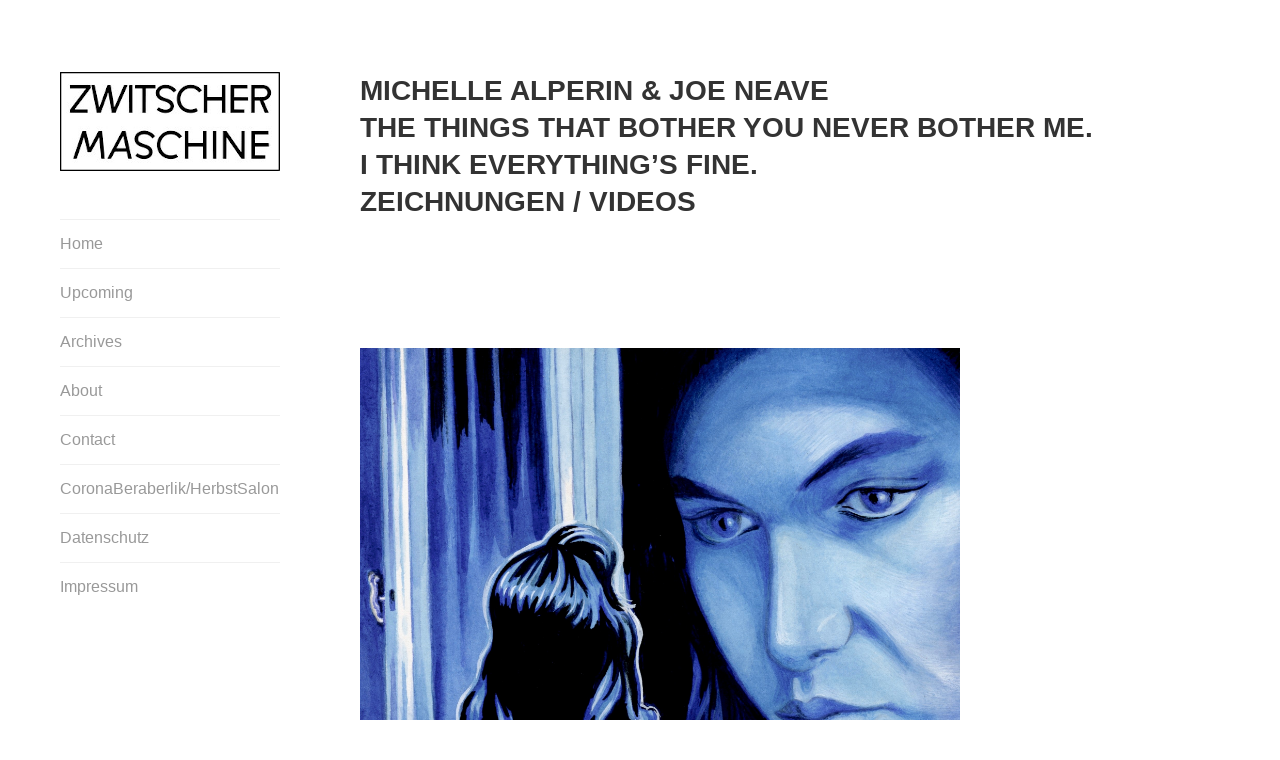

--- FILE ---
content_type: text/html; charset=UTF-8
request_url: https://www.zwitschermaschine-berlin.de/2737/exhibitions/michelle-alperin-joe-neavethe-things-that-bother-you-never-bother-me-i-think-everythings-fine-zeichnungen-videos/
body_size: 11584
content:
<!DOCTYPE html>
<html lang="de">
<head>
<meta charset="UTF-8">
<meta name="viewport" content="width=device-width, initial-scale=1">
<link rel="profile" href="http://gmpg.org/xfn/11">
<link rel="pingback" href="https://www.zwitschermaschine-berlin.de/xmlrpc.php">

<title>Michelle Alperin &#038; Joe NeaveTHE THINGS THAT BOTHER YOU NEVER BOTHER ME.I THINK EVERYTHING’S FINE.Zeichnungen / Videos &#8211; ZWITSCHERMASCHINE</title>
<meta name='robots' content='max-image-preview:large' />
<link rel="alternate" type="application/rss+xml" title="ZWITSCHERMASCHINE &raquo; Feed" href="https://www.zwitschermaschine-berlin.de/feed/" />
<link rel="alternate" type="application/rss+xml" title="ZWITSCHERMASCHINE &raquo; Kommentar-Feed" href="https://www.zwitschermaschine-berlin.de/comments/feed/" />
<link rel="alternate" title="oEmbed (JSON)" type="application/json+oembed" href="https://www.zwitschermaschine-berlin.de/wp-json/oembed/1.0/embed?url=https%3A%2F%2Fwww.zwitschermaschine-berlin.de%2F2737%2Fexhibitions%2Fmichelle-alperin-joe-neavethe-things-that-bother-you-never-bother-me-i-think-everythings-fine-zeichnungen-videos%2F" />
<link rel="alternate" title="oEmbed (XML)" type="text/xml+oembed" href="https://www.zwitschermaschine-berlin.de/wp-json/oembed/1.0/embed?url=https%3A%2F%2Fwww.zwitschermaschine-berlin.de%2F2737%2Fexhibitions%2Fmichelle-alperin-joe-neavethe-things-that-bother-you-never-bother-me-i-think-everythings-fine-zeichnungen-videos%2F&#038;format=xml" />
<style id='wp-img-auto-sizes-contain-inline-css' type='text/css'>
img:is([sizes=auto i],[sizes^="auto," i]){contain-intrinsic-size:3000px 1500px}
/*# sourceURL=wp-img-auto-sizes-contain-inline-css */
</style>
<style id='wp-emoji-styles-inline-css' type='text/css'>

	img.wp-smiley, img.emoji {
		display: inline !important;
		border: none !important;
		box-shadow: none !important;
		height: 1em !important;
		width: 1em !important;
		margin: 0 0.07em !important;
		vertical-align: -0.1em !important;
		background: none !important;
		padding: 0 !important;
	}
/*# sourceURL=wp-emoji-styles-inline-css */
</style>
<style id='wp-block-library-inline-css' type='text/css'>
:root{--wp-block-synced-color:#7a00df;--wp-block-synced-color--rgb:122,0,223;--wp-bound-block-color:var(--wp-block-synced-color);--wp-editor-canvas-background:#ddd;--wp-admin-theme-color:#007cba;--wp-admin-theme-color--rgb:0,124,186;--wp-admin-theme-color-darker-10:#006ba1;--wp-admin-theme-color-darker-10--rgb:0,107,160.5;--wp-admin-theme-color-darker-20:#005a87;--wp-admin-theme-color-darker-20--rgb:0,90,135;--wp-admin-border-width-focus:2px}@media (min-resolution:192dpi){:root{--wp-admin-border-width-focus:1.5px}}.wp-element-button{cursor:pointer}:root .has-very-light-gray-background-color{background-color:#eee}:root .has-very-dark-gray-background-color{background-color:#313131}:root .has-very-light-gray-color{color:#eee}:root .has-very-dark-gray-color{color:#313131}:root .has-vivid-green-cyan-to-vivid-cyan-blue-gradient-background{background:linear-gradient(135deg,#00d084,#0693e3)}:root .has-purple-crush-gradient-background{background:linear-gradient(135deg,#34e2e4,#4721fb 50%,#ab1dfe)}:root .has-hazy-dawn-gradient-background{background:linear-gradient(135deg,#faaca8,#dad0ec)}:root .has-subdued-olive-gradient-background{background:linear-gradient(135deg,#fafae1,#67a671)}:root .has-atomic-cream-gradient-background{background:linear-gradient(135deg,#fdd79a,#004a59)}:root .has-nightshade-gradient-background{background:linear-gradient(135deg,#330968,#31cdcf)}:root .has-midnight-gradient-background{background:linear-gradient(135deg,#020381,#2874fc)}:root{--wp--preset--font-size--normal:16px;--wp--preset--font-size--huge:42px}.has-regular-font-size{font-size:1em}.has-larger-font-size{font-size:2.625em}.has-normal-font-size{font-size:var(--wp--preset--font-size--normal)}.has-huge-font-size{font-size:var(--wp--preset--font-size--huge)}.has-text-align-center{text-align:center}.has-text-align-left{text-align:left}.has-text-align-right{text-align:right}.has-fit-text{white-space:nowrap!important}#end-resizable-editor-section{display:none}.aligncenter{clear:both}.items-justified-left{justify-content:flex-start}.items-justified-center{justify-content:center}.items-justified-right{justify-content:flex-end}.items-justified-space-between{justify-content:space-between}.screen-reader-text{border:0;clip-path:inset(50%);height:1px;margin:-1px;overflow:hidden;padding:0;position:absolute;width:1px;word-wrap:normal!important}.screen-reader-text:focus{background-color:#ddd;clip-path:none;color:#444;display:block;font-size:1em;height:auto;left:5px;line-height:normal;padding:15px 23px 14px;text-decoration:none;top:5px;width:auto;z-index:100000}html :where(.has-border-color){border-style:solid}html :where([style*=border-top-color]){border-top-style:solid}html :where([style*=border-right-color]){border-right-style:solid}html :where([style*=border-bottom-color]){border-bottom-style:solid}html :where([style*=border-left-color]){border-left-style:solid}html :where([style*=border-width]){border-style:solid}html :where([style*=border-top-width]){border-top-style:solid}html :where([style*=border-right-width]){border-right-style:solid}html :where([style*=border-bottom-width]){border-bottom-style:solid}html :where([style*=border-left-width]){border-left-style:solid}html :where(img[class*=wp-image-]){height:auto;max-width:100%}:where(figure){margin:0 0 1em}html :where(.is-position-sticky){--wp-admin--admin-bar--position-offset:var(--wp-admin--admin-bar--height,0px)}@media screen and (max-width:600px){html :where(.is-position-sticky){--wp-admin--admin-bar--position-offset:0px}}

/*# sourceURL=wp-block-library-inline-css */
</style><style id='global-styles-inline-css' type='text/css'>
:root{--wp--preset--aspect-ratio--square: 1;--wp--preset--aspect-ratio--4-3: 4/3;--wp--preset--aspect-ratio--3-4: 3/4;--wp--preset--aspect-ratio--3-2: 3/2;--wp--preset--aspect-ratio--2-3: 2/3;--wp--preset--aspect-ratio--16-9: 16/9;--wp--preset--aspect-ratio--9-16: 9/16;--wp--preset--color--black: #000000;--wp--preset--color--cyan-bluish-gray: #abb8c3;--wp--preset--color--white: #ffffff;--wp--preset--color--pale-pink: #f78da7;--wp--preset--color--vivid-red: #cf2e2e;--wp--preset--color--luminous-vivid-orange: #ff6900;--wp--preset--color--luminous-vivid-amber: #fcb900;--wp--preset--color--light-green-cyan: #7bdcb5;--wp--preset--color--vivid-green-cyan: #00d084;--wp--preset--color--pale-cyan-blue: #8ed1fc;--wp--preset--color--vivid-cyan-blue: #0693e3;--wp--preset--color--vivid-purple: #9b51e0;--wp--preset--gradient--vivid-cyan-blue-to-vivid-purple: linear-gradient(135deg,rgb(6,147,227) 0%,rgb(155,81,224) 100%);--wp--preset--gradient--light-green-cyan-to-vivid-green-cyan: linear-gradient(135deg,rgb(122,220,180) 0%,rgb(0,208,130) 100%);--wp--preset--gradient--luminous-vivid-amber-to-luminous-vivid-orange: linear-gradient(135deg,rgb(252,185,0) 0%,rgb(255,105,0) 100%);--wp--preset--gradient--luminous-vivid-orange-to-vivid-red: linear-gradient(135deg,rgb(255,105,0) 0%,rgb(207,46,46) 100%);--wp--preset--gradient--very-light-gray-to-cyan-bluish-gray: linear-gradient(135deg,rgb(238,238,238) 0%,rgb(169,184,195) 100%);--wp--preset--gradient--cool-to-warm-spectrum: linear-gradient(135deg,rgb(74,234,220) 0%,rgb(151,120,209) 20%,rgb(207,42,186) 40%,rgb(238,44,130) 60%,rgb(251,105,98) 80%,rgb(254,248,76) 100%);--wp--preset--gradient--blush-light-purple: linear-gradient(135deg,rgb(255,206,236) 0%,rgb(152,150,240) 100%);--wp--preset--gradient--blush-bordeaux: linear-gradient(135deg,rgb(254,205,165) 0%,rgb(254,45,45) 50%,rgb(107,0,62) 100%);--wp--preset--gradient--luminous-dusk: linear-gradient(135deg,rgb(255,203,112) 0%,rgb(199,81,192) 50%,rgb(65,88,208) 100%);--wp--preset--gradient--pale-ocean: linear-gradient(135deg,rgb(255,245,203) 0%,rgb(182,227,212) 50%,rgb(51,167,181) 100%);--wp--preset--gradient--electric-grass: linear-gradient(135deg,rgb(202,248,128) 0%,rgb(113,206,126) 100%);--wp--preset--gradient--midnight: linear-gradient(135deg,rgb(2,3,129) 0%,rgb(40,116,252) 100%);--wp--preset--font-size--small: 13px;--wp--preset--font-size--medium: 20px;--wp--preset--font-size--large: 36px;--wp--preset--font-size--x-large: 42px;--wp--preset--spacing--20: 0.44rem;--wp--preset--spacing--30: 0.67rem;--wp--preset--spacing--40: 1rem;--wp--preset--spacing--50: 1.5rem;--wp--preset--spacing--60: 2.25rem;--wp--preset--spacing--70: 3.38rem;--wp--preset--spacing--80: 5.06rem;--wp--preset--shadow--natural: 6px 6px 9px rgba(0, 0, 0, 0.2);--wp--preset--shadow--deep: 12px 12px 50px rgba(0, 0, 0, 0.4);--wp--preset--shadow--sharp: 6px 6px 0px rgba(0, 0, 0, 0.2);--wp--preset--shadow--outlined: 6px 6px 0px -3px rgb(255, 255, 255), 6px 6px rgb(0, 0, 0);--wp--preset--shadow--crisp: 6px 6px 0px rgb(0, 0, 0);}:where(.is-layout-flex){gap: 0.5em;}:where(.is-layout-grid){gap: 0.5em;}body .is-layout-flex{display: flex;}.is-layout-flex{flex-wrap: wrap;align-items: center;}.is-layout-flex > :is(*, div){margin: 0;}body .is-layout-grid{display: grid;}.is-layout-grid > :is(*, div){margin: 0;}:where(.wp-block-columns.is-layout-flex){gap: 2em;}:where(.wp-block-columns.is-layout-grid){gap: 2em;}:where(.wp-block-post-template.is-layout-flex){gap: 1.25em;}:where(.wp-block-post-template.is-layout-grid){gap: 1.25em;}.has-black-color{color: var(--wp--preset--color--black) !important;}.has-cyan-bluish-gray-color{color: var(--wp--preset--color--cyan-bluish-gray) !important;}.has-white-color{color: var(--wp--preset--color--white) !important;}.has-pale-pink-color{color: var(--wp--preset--color--pale-pink) !important;}.has-vivid-red-color{color: var(--wp--preset--color--vivid-red) !important;}.has-luminous-vivid-orange-color{color: var(--wp--preset--color--luminous-vivid-orange) !important;}.has-luminous-vivid-amber-color{color: var(--wp--preset--color--luminous-vivid-amber) !important;}.has-light-green-cyan-color{color: var(--wp--preset--color--light-green-cyan) !important;}.has-vivid-green-cyan-color{color: var(--wp--preset--color--vivid-green-cyan) !important;}.has-pale-cyan-blue-color{color: var(--wp--preset--color--pale-cyan-blue) !important;}.has-vivid-cyan-blue-color{color: var(--wp--preset--color--vivid-cyan-blue) !important;}.has-vivid-purple-color{color: var(--wp--preset--color--vivid-purple) !important;}.has-black-background-color{background-color: var(--wp--preset--color--black) !important;}.has-cyan-bluish-gray-background-color{background-color: var(--wp--preset--color--cyan-bluish-gray) !important;}.has-white-background-color{background-color: var(--wp--preset--color--white) !important;}.has-pale-pink-background-color{background-color: var(--wp--preset--color--pale-pink) !important;}.has-vivid-red-background-color{background-color: var(--wp--preset--color--vivid-red) !important;}.has-luminous-vivid-orange-background-color{background-color: var(--wp--preset--color--luminous-vivid-orange) !important;}.has-luminous-vivid-amber-background-color{background-color: var(--wp--preset--color--luminous-vivid-amber) !important;}.has-light-green-cyan-background-color{background-color: var(--wp--preset--color--light-green-cyan) !important;}.has-vivid-green-cyan-background-color{background-color: var(--wp--preset--color--vivid-green-cyan) !important;}.has-pale-cyan-blue-background-color{background-color: var(--wp--preset--color--pale-cyan-blue) !important;}.has-vivid-cyan-blue-background-color{background-color: var(--wp--preset--color--vivid-cyan-blue) !important;}.has-vivid-purple-background-color{background-color: var(--wp--preset--color--vivid-purple) !important;}.has-black-border-color{border-color: var(--wp--preset--color--black) !important;}.has-cyan-bluish-gray-border-color{border-color: var(--wp--preset--color--cyan-bluish-gray) !important;}.has-white-border-color{border-color: var(--wp--preset--color--white) !important;}.has-pale-pink-border-color{border-color: var(--wp--preset--color--pale-pink) !important;}.has-vivid-red-border-color{border-color: var(--wp--preset--color--vivid-red) !important;}.has-luminous-vivid-orange-border-color{border-color: var(--wp--preset--color--luminous-vivid-orange) !important;}.has-luminous-vivid-amber-border-color{border-color: var(--wp--preset--color--luminous-vivid-amber) !important;}.has-light-green-cyan-border-color{border-color: var(--wp--preset--color--light-green-cyan) !important;}.has-vivid-green-cyan-border-color{border-color: var(--wp--preset--color--vivid-green-cyan) !important;}.has-pale-cyan-blue-border-color{border-color: var(--wp--preset--color--pale-cyan-blue) !important;}.has-vivid-cyan-blue-border-color{border-color: var(--wp--preset--color--vivid-cyan-blue) !important;}.has-vivid-purple-border-color{border-color: var(--wp--preset--color--vivid-purple) !important;}.has-vivid-cyan-blue-to-vivid-purple-gradient-background{background: var(--wp--preset--gradient--vivid-cyan-blue-to-vivid-purple) !important;}.has-light-green-cyan-to-vivid-green-cyan-gradient-background{background: var(--wp--preset--gradient--light-green-cyan-to-vivid-green-cyan) !important;}.has-luminous-vivid-amber-to-luminous-vivid-orange-gradient-background{background: var(--wp--preset--gradient--luminous-vivid-amber-to-luminous-vivid-orange) !important;}.has-luminous-vivid-orange-to-vivid-red-gradient-background{background: var(--wp--preset--gradient--luminous-vivid-orange-to-vivid-red) !important;}.has-very-light-gray-to-cyan-bluish-gray-gradient-background{background: var(--wp--preset--gradient--very-light-gray-to-cyan-bluish-gray) !important;}.has-cool-to-warm-spectrum-gradient-background{background: var(--wp--preset--gradient--cool-to-warm-spectrum) !important;}.has-blush-light-purple-gradient-background{background: var(--wp--preset--gradient--blush-light-purple) !important;}.has-blush-bordeaux-gradient-background{background: var(--wp--preset--gradient--blush-bordeaux) !important;}.has-luminous-dusk-gradient-background{background: var(--wp--preset--gradient--luminous-dusk) !important;}.has-pale-ocean-gradient-background{background: var(--wp--preset--gradient--pale-ocean) !important;}.has-electric-grass-gradient-background{background: var(--wp--preset--gradient--electric-grass) !important;}.has-midnight-gradient-background{background: var(--wp--preset--gradient--midnight) !important;}.has-small-font-size{font-size: var(--wp--preset--font-size--small) !important;}.has-medium-font-size{font-size: var(--wp--preset--font-size--medium) !important;}.has-large-font-size{font-size: var(--wp--preset--font-size--large) !important;}.has-x-large-font-size{font-size: var(--wp--preset--font-size--x-large) !important;}
/*# sourceURL=global-styles-inline-css */
</style>

<style id='classic-theme-styles-inline-css' type='text/css'>
/*! This file is auto-generated */
.wp-block-button__link{color:#fff;background-color:#32373c;border-radius:9999px;box-shadow:none;text-decoration:none;padding:calc(.667em + 2px) calc(1.333em + 2px);font-size:1.125em}.wp-block-file__button{background:#32373c;color:#fff;text-decoration:none}
/*# sourceURL=/wp-includes/css/classic-themes.min.css */
</style>
<link rel='stylesheet' id='parent-style-css' href='https://www.zwitschermaschine-berlin.de/wp-content/themes/blask/style.css?ver=6.9' type='text/css' media='all' />
<link rel='stylesheet' id='child-style-css' href='https://www.zwitschermaschine-berlin.de/wp-content/themes/blask-child/style.css?ver=6.9' type='text/css' media='all' />
<link rel='stylesheet' id='blask-style-css' href='https://www.zwitschermaschine-berlin.de/wp-content/themes/blask-child/style.css?ver=6.9' type='text/css' media='all' />
<link rel='stylesheet' id='genericons-css' href='https://www.zwitschermaschine-berlin.de/wp-content/themes/blask/fonts/genericons/genericons.css?ver=3.3.1' type='text/css' media='all' />
<script type="text/javascript" src="https://www.zwitschermaschine-berlin.de/wp-includes/js/jquery/jquery.min.js?ver=3.7.1" id="jquery-core-js"></script>
<script type="text/javascript" src="https://www.zwitschermaschine-berlin.de/wp-includes/js/jquery/jquery-migrate.min.js?ver=3.4.1" id="jquery-migrate-js"></script>
<link rel="https://api.w.org/" href="https://www.zwitschermaschine-berlin.de/wp-json/" /><link rel="alternate" title="JSON" type="application/json" href="https://www.zwitschermaschine-berlin.de/wp-json/wp/v2/posts/2737" /><link rel="EditURI" type="application/rsd+xml" title="RSD" href="https://www.zwitschermaschine-berlin.de/xmlrpc.php?rsd" />
<meta name="generator" content="WordPress 6.9" />
<link rel="canonical" href="https://www.zwitschermaschine-berlin.de/2737/exhibitions/michelle-alperin-joe-neavethe-things-that-bother-you-never-bother-me-i-think-everythings-fine-zeichnungen-videos/" />
<link rel='shortlink' href='https://www.zwitschermaschine-berlin.de/?p=2737' />
		<style type="text/css" id="wp-custom-css">
			.entry-meta {
    float: right;
    margin: 0 0 1.7143em;
    width: 22.72%;
	display:none;
}
.site-info{display:none}
.site-branding {
    background: #eee;
    margin-bottom: 0em;
    padding: 2em 0.75em;
	text-align: center;
	}
.site-description
{
background-image:url("https://www.zwitschermaschine-berlin.de/wp-content/uploads/2022/06/zm_logo_220.png");
height:99px;
background-repeat:no-repeat; 
}
body, button, input, select, textarea {
font-family:Arial, sans-serif;
 }
h1, h2, h3, h4, h5, h6 {
  font-family: Arial, sans-serif;
font-weight: 700;
}
h2{font-size:25px}
.entry-title{font-size:28px}
.featured-image {
  margin-bottom: 3em;
	display:none
}		</style>
		</head>

<body class="wp-singular post-template-default single single-post postid-2737 single-format-standard wp-theme-blask wp-child-theme-blask-child group-blog">
<div id="page" class="hfeed site">
	<a class="skip-link screen-reader-text" href="#content">Direkt zum Inhalt</a>

		<header id="masthead" class="site-header" role="banner">
			
			<!-- <div class="site-branding">
				<h1 class="site-title"><a href="https://www.zwitschermaschine-berlin.de/" rel="home">ZWITSCHERMASCHINE</a></h1>
			</div>  .site-branding -->
			<p class="site-description"></p>

			<nav id="site-navigation" class="main-navigation" role="navigation">
				<button class="menu-toggle" aria-controls="primary-menu" aria-expanded="false">Menü</button>
				<div class="menu-menu1-container"><ul id="primary-menu" class="menu"><li id="menu-item-300" class="menu-item menu-item-type-custom menu-item-object-custom menu-item-home menu-item-300"><a href="https://www.zwitschermaschine-berlin.de/">Home</a></li>
<li id="menu-item-13415" class="menu-item menu-item-type-post_type menu-item-object-page menu-item-13415"><a href="https://www.zwitschermaschine-berlin.de/upcoming/">Upcoming</a></li>
<li id="menu-item-13054" class="menu-item menu-item-type-post_type menu-item-object-page menu-item-13054"><a href="https://www.zwitschermaschine-berlin.de/archives/">Archives</a></li>
<li id="menu-item-301" class="menu-item menu-item-type-post_type menu-item-object-page menu-item-301"><a href="https://www.zwitschermaschine-berlin.de/about/">About</a></li>
<li id="menu-item-13604" class="menu-item menu-item-type-post_type menu-item-object-page menu-item-13604"><a href="https://www.zwitschermaschine-berlin.de/kontakt/">Contact</a></li>
<li id="menu-item-13381" class="menu-item menu-item-type-custom menu-item-object-custom menu-item-13381"><a target="_blank" href="http://herbstsalon.berlin/">CoronaBeraberlik/HerbstSalon</a></li>
<li id="menu-item-13407" class="menu-item menu-item-type-post_type menu-item-object-page menu-item-13407"><a href="https://www.zwitschermaschine-berlin.de/datenschutz/">Datenschutz</a></li>
<li id="menu-item-13408" class="menu-item menu-item-type-post_type menu-item-object-page menu-item-13408"><a href="https://www.zwitschermaschine-berlin.de/impressum/">Impressum</a></li>
</ul></div>			</nav><!-- #site-navigation -->

					</header><!-- #masthead -->

	<div id="content" class="site-content">

	<div id="primary" class="content-area">
		<main id="main" class="site-main" role="main">

		
			
<article id="post-2737" class="post-2737 post type-post status-publish format-standard has-post-thumbnail hentry category-exhibition-2018-exhibitions category-exhibition-2018 category-exhibitions category-exhibitions-2017">
		<div class="featured-image">
		<img width="880" height="1263" src="https://www.zwitschermaschine-berlin.de/wp-content/uploads/2018/04/MP-ABOTOITI-20x28-2018.jpg" class="attachment-blask-post-thumbnail size-blask-post-thumbnail wp-post-image" alt="" decoding="async" fetchpriority="high" srcset="https://www.zwitschermaschine-berlin.de/wp-content/uploads/2018/04/MP-ABOTOITI-20x28-2018.jpg 2324w, https://www.zwitschermaschine-berlin.de/wp-content/uploads/2018/04/MP-ABOTOITI-20x28-2018-209x300.jpg 209w, https://www.zwitschermaschine-berlin.de/wp-content/uploads/2018/04/MP-ABOTOITI-20x28-2018-768x1102.jpg 768w, https://www.zwitschermaschine-berlin.de/wp-content/uploads/2018/04/MP-ABOTOITI-20x28-2018-713x1024.jpg 713w" sizes="(max-width: 880px) 100vw, 880px" />	</div>
	
	<header class="entry-header">
		<h1 class="entry-title">Michelle Alperin &#038; Joe Neave<br>THE THINGS THAT BOTHER YOU NEVER BOTHER ME.<br>I THINK EVERYTHING’S FINE.<br>Zeichnungen / Videos</h1>	</header><!-- .entry-header -->

	<div class="entry-content">
		<p>&nbsp;</p>
<p>&nbsp;</p>
<h6><a href="https://www.zwitschermaschine-berlin.de/wp-content/uploads/2018/04/MP-ABOTOITI-20x28-2018.jpg" target="_blank" rel="noopener"><img decoding="async" class="alignnone wp-image-2738" src="https://www.zwitschermaschine-berlin.de/wp-content/uploads/2018/04/MP-ABOTOITI-20x28-2018.jpg" alt="" width="600" height="861" srcset="https://www.zwitschermaschine-berlin.de/wp-content/uploads/2018/04/MP-ABOTOITI-20x28-2018.jpg 2324w, https://www.zwitschermaschine-berlin.de/wp-content/uploads/2018/04/MP-ABOTOITI-20x28-2018-209x300.jpg 209w, https://www.zwitschermaschine-berlin.de/wp-content/uploads/2018/04/MP-ABOTOITI-20x28-2018-768x1102.jpg 768w, https://www.zwitschermaschine-berlin.de/wp-content/uploads/2018/04/MP-ABOTOITI-20x28-2018-713x1024.jpg 713w" sizes="(max-width: 600px) 100vw, 600px" /><br />
</a><span class="s1"><i>Joe Neave: A Bit of the Outside Inside the Inside,&nbsp;</i></span><span class="s1">2018,&nbsp;</span><span class="s1">Watercolour on papier,&nbsp;</span><span class="s1">20 x 28 cm</span></h6>
<h4>&nbsp;</h4>
<h4>&nbsp;</h4>
<h3 class="p1">Eröffnung: Fr 13. 04. 2018, 19 Uhr<br />
Ausstellung: 14. 04. &#8211; 21. 04. 2018 • Mi &#8211; Sa 15-19 Uhr<br />
Finissage: So 22. 04. 2018, 17 Uhr</h3>
<p>&nbsp;</p>
<p><span id="more-2737"></span></p>
<h3 style="text-align: right;">(english version below)</h3>
<p>&nbsp;</p>
<p><span class="_4n-j _3cht fsl" data-testid="event-permalink-details"><span class="text_exposed_show">Joe Neaves mit Buntstiften, Wasserfarben, Tinte und Pastellfarben ausgeführte Zeichnungen gemahnen an populäres Bildmaterial aus den letzten 150 Jahren, an bestimmte Illustrationen aus Werbematerialien, Kinderbüchern, Comics, Abenteuergeschichten oder Männermagazinen. Innerhalb dieser objektiven Zuordnungen verankert er die Darstellung seiner eigenen Interessen und Fantasien im Bereich einer allgemeinkulturellen Diskussion. Fast alle Arbeiten Neaves erzählen eine &#8211; manchmal detaillierte, manchmal fragmentierte &#8211; Geschichte. Für diese Ausstellung hat er verschiedene Filmposter für imaginäre Filme erstellt; damit setzt er seine Untersuchung der Möglichkeiten zur Darstellung von Geschichten mit stehenden Bildern fort. Er hat Filme erdacht, die es schon geben könnte, und solche, die er gerne realisiert sehen würde. Einige der Poster Neaves nutzen vertraute Elemente, andere überraschend eher. High Kicks zeigt beispielsweise glamouröse Tänzerinnen und ihre kriminellen „Macker“, wobei das Poster durchaus einen Film aus den 1930ern bewerben könnte. Zwei andere Poster behandeln die Geschichte eines cross-dressenden Sherlock Holmes, der Inkognito einen Killer jagt, dessen Opfer Londons Damen der Nacht sind. Das ist zwar sicher eine Variation auf übliche Sherlock Holmes-Geschichten, aber dank des berühmten Verstellungstalents des Detektivs können wir uns den Film &#8211; fast &#8211; vorstellen. Dagegen scheint das Poster für The Laughter of Strangers fast keine Handlungshinweise zu geben (außer, dass gelacht wird), sodass jeder Betrachter sich eine andere Geschichte vorstellen darf. Die Details der Filme werden nur angedeutet, da Neave visuell sehr suggestive und ansprechende Elemente verwendet, um so die Poster möglichst interessant zu gestalten. Betrachter können die Elemente dann nach eigener Wahl kombinieren und den von Neaves angedachten Film selbst erfinden, oder die Poster einfach als reines Spektakel genießen.</span></span></p>
<p>Obwohl ihre Arbeitsweise zuerst sehr unterschiedlich erscheint, befasst sich auch Michelle Alperin in ihren Videoarbeiten mit Fragen der narrativen Konstruktion. A Bit of the Outside Inside the Inside ist eine Serie aus drei Videoloops, die Fragmente der Geschichte einer Frau darstellen (gespielt von Anna Schreier), die eine schwierige Zeit in ihrem Leben durchzumachen scheint. Die Arbeit betrachtet die Vorgeschichte der Figur nicht, sondern konzentriert sich darauf, eine bestimmte Art Erfahrung darzustellen &#8211; genauer die kleinen Momente des Wahnsinns und der alltäglichen Traumas, die wir alle erleiden, aber ungern mit anderen diskutieren. Diese Strategie des Umgangs mit Geschichten ist mit Neaves Ansatz für seine Poster verwandt und wurde von Alperin bereits früher genutzt: Sie isoliert Szenen und Elemente, die besonders emblematisch oder evokativ erscheinen, und stellt diese ohne den Rahmen einer linearen Geschichte her. So kann sie sich auf die Geschichtselemente selbst und auf die filmischen Komponenten konzentrieren, die ihr am interessantesten erscheinen. Da ihre Arbeiten oft Bezüge zu Genres und zum Kino nutzen, können Betrachter die narrativen Lücken mit eigenen Ideen ausfüllen &#8211; falls sie das wollen.</p>
<p>Obwohl auch A Bit of the Outside Inside the Inside diese Taktiken nutzt liegt die Betonung hier weniger darauf, Elemente bereitzustellen, die einen narrativen Bogen andeuten, sondern eher auf dem Experiment mit der Darstellung der Subjektivität. Zwar sind die Leistungen der Schauspieler immer ein wichtiger Teil der Darstellung des Innenlebens einer Figur; Filmemachern stehen aber noch weitere Möglichkeiten zur Verfügung, um Subjektivität darzustellen. In ihrem Umgang mit diesem Material stellte Alperin sich mehrere Fragen, darunter: Welche Techniken können Filmemacher einsetzen, um zu zeigen, dass eine Geschichte mit der Subjektivität und der Erfahrung einer Figur verbunden sind? Wie können Filmemacher sowohl die inneren als auch die äußeren Realitäten einer Figur darstellen? Müssen beide immer klar deklariert werden? Und: Welche Effekte resultieren aus der nicht (ganz) klar zu trennenden filmischen „Subjektivität“ und „Objektivität“?</p>
<p>&nbsp;</p>
<h6><img loading="lazy" decoding="async" class="alignnone wp-image-2743" src="https://www.zwitschermaschine-berlin.de/wp-content/uploads/2018/04/ABOTOITI-3.jpg" alt="" width="900" height="506" srcset="https://www.zwitschermaschine-berlin.de/wp-content/uploads/2018/04/ABOTOITI-3.jpg 1920w, https://www.zwitschermaschine-berlin.de/wp-content/uploads/2018/04/ABOTOITI-3-300x169.jpg 300w, https://www.zwitschermaschine-berlin.de/wp-content/uploads/2018/04/ABOTOITI-3-768x432.jpg 768w, https://www.zwitschermaschine-berlin.de/wp-content/uploads/2018/04/ABOTOITI-3-1024x576.jpg 1024w" sizes="auto, (max-width: 900px) 100vw, 900px" /><br />
Michelle Alperin: A Bit of the Outside Inside the Inside, Dreikanal-Videoinstallation, s/w, 2015 &#8211; 2018</h6>
<p>&nbsp;</p>
<p>Joe Neave’s drawings in coloured pencil, watercolour, ink, and pastel reference popular imagery from the past 150 years — in particular illustrations from advertising, children’s books, comics, adventure stories, and men’s magazines. With these more objective forms of address, he firmly anchors the depictions of his own preoccupations and fantasies within the framework of a common cultural discussion. Almost all of Neave’s works tell a story, whether detailed or only fragmentary. For this exhibition, he has created a series of movie posters for imaginary films, and with these, he continues to investigate the ways narrative can be depicted with still images. He has imagined movies that seem to have already been made or films he wish would be produced. Some of Neave’s posters use familiar elements and some are completely surprising. For example, <em>High Kicks</em> shows glamorous chorus girls and their gangster boyfriends in what could be an actual movie poster from the 1930s. Two other posters portray a story involving a cross-dressing Sherlock Holmes going undercover to catch a killer preying on London’s ladies of the evening. These certainly offer a variation on the standard Sherlock Holmes plot, but given the sleuth’s well-known ability for disguise, we can almost imagine what this film would be like. However, the poster for <em>The Laughter of Strangers</em> appears to give away practically no plot points (except for the laughter) and each viewer would probably imagine its narrative differently. Of course, the details of each film are only alluded to as Neave uses the most visually suggestive and alluring elements to make the posters as engaging as possible. The viewers can then choose to bring the elements together and imagine the film he had in mind or simply to enjoy the posters as pure spectacle.</p>
<p>&nbsp;</p>
<p>Though their practices appear very different on the surface, Michelle Alperin’s video work also deals with questions of narrative construction. <em>A Bit of the Outside Inside the Inside</em> is a series of three video loops which portray fragments of the story of a woman (played by actress Anna Schreier) who seems to be going through a difficult time in her life. The work does not concern itself with the character’s backstory, instead the focus is on depicting a specific type of experience — specifically, the small madnesses and traumas we all endure, but are loathe to discuss with others. This strategy of dealing with narrative is related to Neave’s approach to the posters and is one that Alperin has used before: she isolates scenes and elements that seem particularly emblematic or evocative and produces them without the cohesive framework of a linear story. This gives her the opportunity to focus on the narrative and filmic components that feel most resonant. As her works often make use of genre and cinematic references, the viewers can close the narrative gaps with some of their own ideas — if they wish.</p>
<p>&nbsp;</p>
<p>While <em>A Bit of the Outside Inside the Inside</em> also employs these tactics, the emphasis here is actually less on providing elements that suggest some kind of narrative arc and more on experimenting with the representation of subjectivity. While the actor’s performance is always an important part of depicting a character’s interiority, the filmmaker certainly has other means of portraying subjectivity at her disposal. In working with this material, Alperin posed several questions for herself, including: What techniques can the filmmaker use to show that the narrative is aligned with a character’s subjectivity and experience? How can the filmmaker represent both the character’s inner and outer realities? Must the two always be clearly delineated? And what affects result from not (entirely) differentiating filmic “subjectivity” and “objectivity”?</p>
	</div><!-- .entry-content -->

	<div class="entry-meta">
		<span class="posted-on">Geschrieben am <a href="https://www.zwitschermaschine-berlin.de/2737/exhibitions/michelle-alperin-joe-neavethe-things-that-bother-you-never-bother-me-i-think-everythings-fine-zeichnungen-videos/" rel="bookmark"><time class="entry-date published" datetime="2018-04-03T18:19:32+00:00">April 3, 2018</time><time class="updated" datetime="2018-05-14T16:01:40+00:00">Mai 14, 2018</time></a></span>		<span class="cat-links">Veröffentlicht in <a href="https://www.zwitschermaschine-berlin.de/category/exhibitions/exhibition-2018-exhibitions/" rel="category tag">Exhibition 2018</a>, <a href="https://www.zwitschermaschine-berlin.de/category/exhibitions/exhibition-2018/" rel="category tag">Exhibition 2018</a>, <a href="https://www.zwitschermaschine-berlin.de/category/exhibitions/" rel="category tag">Exhibitions</a>, <a href="https://www.zwitschermaschine-berlin.de/category/exhibitions/exhibitions-2017/" rel="category tag">Exhibitions 2017</a></span>	</div><!-- .entry-meta -->

</article><!-- #post-## -->


			
	<nav class="navigation post-navigation" aria-label="Beiträge">
		<h2 class="screen-reader-text">Beitragsnavigation</h2>
		<div class="nav-links"><div class="nav-previous"><a href="https://www.zwitschermaschine-berlin.de/2721/exhibitions/hans-peter-kuhnparis-berlindas-geheime-leben-der-baeume-vertikale-landschaftmetall-neon-lautsprecher-electronicsinstallation-2018-masse-variabel/" rel="prev">Hans Peter Kuhn<br>PARIS / BERLIN<br>DAS GEHEIME LEBEN DER BÄUME / VERTIKALE LANDSCHAFT<br>Metall, Neon, Lautsprecher, Electronics<br>Installation, 2018  /  Maße variabel</a></div><div class="nav-next"><a href="https://www.zwitschermaschine-berlin.de/2759/exhibitions/exhibition-2018/zwischen-den-gipfelnein-ausstellungsprojekt-von-zwitschermaschine-premarts/" rel="next">ZWISCHEN DEN GIPFELN<br>Ein Ausstellungsprojekt von Zwitschermaschine &#038; PremArts<br></a></div></div>
	</nav>
			
		
		</main><!-- #main -->
	</div><!-- #primary -->


		<footer id="colophon" class="site-footer" role="contentinfo">
			<div class="site-info">
				<a href="https://de.wordpress.org/">Stolz präsentiert von WordPress</a>
				<span class="sep"> | </span>
				Theme: Blask von <a href="https://wordpress.com/themes/" rel="designer">Automattic</a>			</div><!-- .site-info -->
		</footer><!-- #colophon -->

	</div><!-- #content -->
</div><!-- #page -->

<script type="speculationrules">
{"prefetch":[{"source":"document","where":{"and":[{"href_matches":"/*"},{"not":{"href_matches":["/wp-*.php","/wp-admin/*","/wp-content/uploads/*","/wp-content/*","/wp-content/plugins/*","/wp-content/themes/blask-child/*","/wp-content/themes/blask/*","/*\\?(.+)"]}},{"not":{"selector_matches":"a[rel~=\"nofollow\"]"}},{"not":{"selector_matches":".no-prefetch, .no-prefetch a"}}]},"eagerness":"conservative"}]}
</script>
<script type="text/javascript" id="blask-script-js-extra">
/* <![CDATA[ */
var screenReaderText = {"expand":"\u003Cspan class=\"screen-reader-text\"\u003EUntermen\u00fc anzeigen\u003C/span\u003E","collapse":"\u003Cspan class=\"screen-reader-text\"\u003EUntermen\u00fc verbergen\u003C/span\u003E"};
//# sourceURL=blask-script-js-extra
/* ]]> */
</script>
<script type="text/javascript" src="https://www.zwitschermaschine-berlin.de/wp-content/themes/blask/js/blask.js?ver=20150625" id="blask-script-js"></script>
<script type="text/javascript" src="https://www.zwitschermaschine-berlin.de/wp-content/themes/blask/js/navigation.js?ver=20120206" id="blask-navigation-js"></script>
<script type="text/javascript" src="https://www.zwitschermaschine-berlin.de/wp-content/themes/blask/js/skip-link-focus-fix.js?ver=20130115" id="blask-skip-link-focus-fix-js"></script>
<script id="wp-emoji-settings" type="application/json">
{"baseUrl":"https://s.w.org/images/core/emoji/17.0.2/72x72/","ext":".png","svgUrl":"https://s.w.org/images/core/emoji/17.0.2/svg/","svgExt":".svg","source":{"concatemoji":"https://www.zwitschermaschine-berlin.de/wp-includes/js/wp-emoji-release.min.js?ver=6.9"}}
</script>
<script type="module">
/* <![CDATA[ */
/*! This file is auto-generated */
const a=JSON.parse(document.getElementById("wp-emoji-settings").textContent),o=(window._wpemojiSettings=a,"wpEmojiSettingsSupports"),s=["flag","emoji"];function i(e){try{var t={supportTests:e,timestamp:(new Date).valueOf()};sessionStorage.setItem(o,JSON.stringify(t))}catch(e){}}function c(e,t,n){e.clearRect(0,0,e.canvas.width,e.canvas.height),e.fillText(t,0,0);t=new Uint32Array(e.getImageData(0,0,e.canvas.width,e.canvas.height).data);e.clearRect(0,0,e.canvas.width,e.canvas.height),e.fillText(n,0,0);const a=new Uint32Array(e.getImageData(0,0,e.canvas.width,e.canvas.height).data);return t.every((e,t)=>e===a[t])}function p(e,t){e.clearRect(0,0,e.canvas.width,e.canvas.height),e.fillText(t,0,0);var n=e.getImageData(16,16,1,1);for(let e=0;e<n.data.length;e++)if(0!==n.data[e])return!1;return!0}function u(e,t,n,a){switch(t){case"flag":return n(e,"\ud83c\udff3\ufe0f\u200d\u26a7\ufe0f","\ud83c\udff3\ufe0f\u200b\u26a7\ufe0f")?!1:!n(e,"\ud83c\udde8\ud83c\uddf6","\ud83c\udde8\u200b\ud83c\uddf6")&&!n(e,"\ud83c\udff4\udb40\udc67\udb40\udc62\udb40\udc65\udb40\udc6e\udb40\udc67\udb40\udc7f","\ud83c\udff4\u200b\udb40\udc67\u200b\udb40\udc62\u200b\udb40\udc65\u200b\udb40\udc6e\u200b\udb40\udc67\u200b\udb40\udc7f");case"emoji":return!a(e,"\ud83e\u1fac8")}return!1}function f(e,t,n,a){let r;const o=(r="undefined"!=typeof WorkerGlobalScope&&self instanceof WorkerGlobalScope?new OffscreenCanvas(300,150):document.createElement("canvas")).getContext("2d",{willReadFrequently:!0}),s=(o.textBaseline="top",o.font="600 32px Arial",{});return e.forEach(e=>{s[e]=t(o,e,n,a)}),s}function r(e){var t=document.createElement("script");t.src=e,t.defer=!0,document.head.appendChild(t)}a.supports={everything:!0,everythingExceptFlag:!0},new Promise(t=>{let n=function(){try{var e=JSON.parse(sessionStorage.getItem(o));if("object"==typeof e&&"number"==typeof e.timestamp&&(new Date).valueOf()<e.timestamp+604800&&"object"==typeof e.supportTests)return e.supportTests}catch(e){}return null}();if(!n){if("undefined"!=typeof Worker&&"undefined"!=typeof OffscreenCanvas&&"undefined"!=typeof URL&&URL.createObjectURL&&"undefined"!=typeof Blob)try{var e="postMessage("+f.toString()+"("+[JSON.stringify(s),u.toString(),c.toString(),p.toString()].join(",")+"));",a=new Blob([e],{type:"text/javascript"});const r=new Worker(URL.createObjectURL(a),{name:"wpTestEmojiSupports"});return void(r.onmessage=e=>{i(n=e.data),r.terminate(),t(n)})}catch(e){}i(n=f(s,u,c,p))}t(n)}).then(e=>{for(const n in e)a.supports[n]=e[n],a.supports.everything=a.supports.everything&&a.supports[n],"flag"!==n&&(a.supports.everythingExceptFlag=a.supports.everythingExceptFlag&&a.supports[n]);var t;a.supports.everythingExceptFlag=a.supports.everythingExceptFlag&&!a.supports.flag,a.supports.everything||((t=a.source||{}).concatemoji?r(t.concatemoji):t.wpemoji&&t.twemoji&&(r(t.twemoji),r(t.wpemoji)))});
//# sourceURL=https://www.zwitschermaschine-berlin.de/wp-includes/js/wp-emoji-loader.min.js
/* ]]> */
</script>

</body>
</html>
